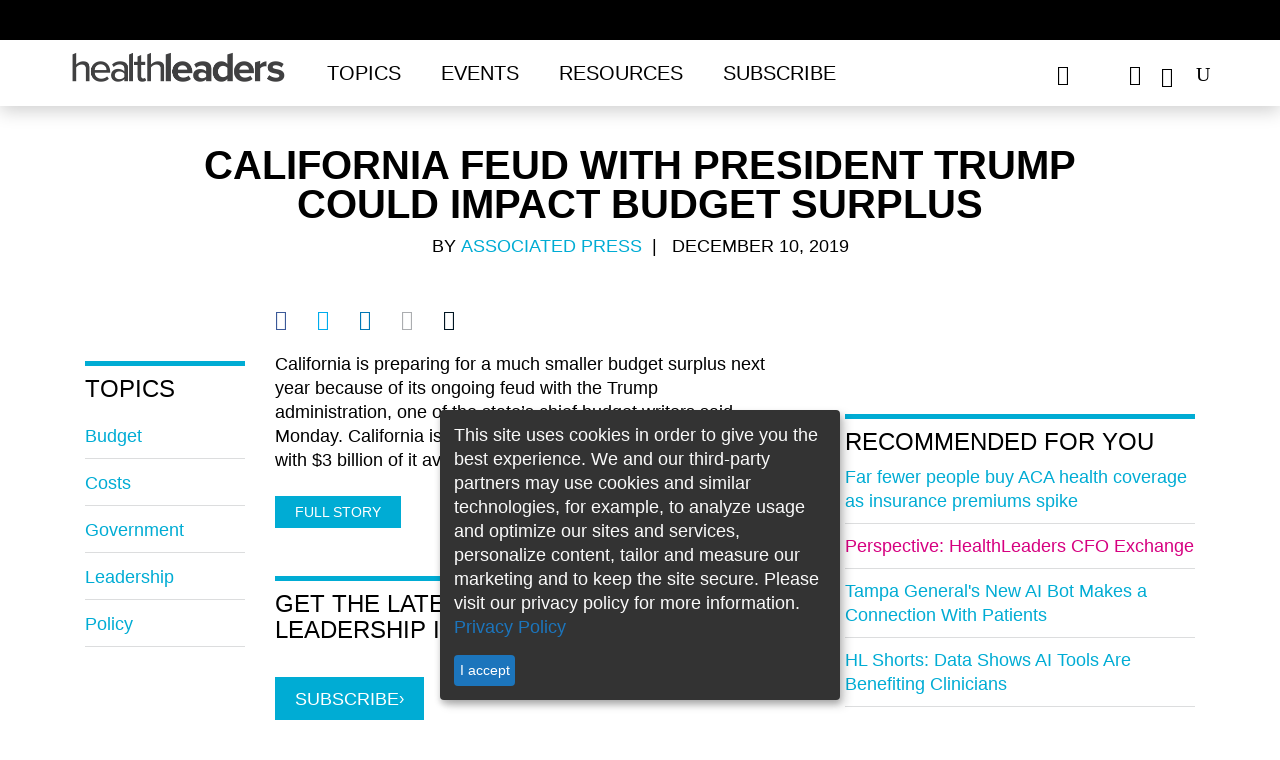

--- FILE ---
content_type: text/html; charset=utf-8
request_url: https://www.google.com/recaptcha/api2/aframe
body_size: 165
content:
<!DOCTYPE HTML><html><head><meta http-equiv="content-type" content="text/html; charset=UTF-8"></head><body><script nonce="ZST7ROWavk7Y61omlrAt9g">/** Anti-fraud and anti-abuse applications only. See google.com/recaptcha */ try{var clients={'sodar':'https://pagead2.googlesyndication.com/pagead/sodar?'};window.addEventListener("message",function(a){try{if(a.source===window.parent){var b=JSON.parse(a.data);var c=clients[b['id']];if(c){var d=document.createElement('img');d.src=c+b['params']+'&rc='+(localStorage.getItem("rc::a")?sessionStorage.getItem("rc::b"):"");window.document.body.appendChild(d);sessionStorage.setItem("rc::e",parseInt(sessionStorage.getItem("rc::e")||0)+1);localStorage.setItem("rc::h",'1768945766156');}}}catch(b){}});window.parent.postMessage("_grecaptcha_ready", "*");}catch(b){}</script></body></html>

--- FILE ---
content_type: application/javascript
request_url: https://ml314.com/utsync.ashx?pub=&adv=&et=0&eid=86750&ct=js&pi=&fp=&clid=&if=0&ps=&cl=&mlt=&data=&&cp=https%3A%2F%2Fwww.healthleadersmedia.com%2Ffinance%2Fcalifornia-feud-president-trump-could-impact-budget-surplus&pv=1768945764661_wy48dxmkb&bl=en-us@posix&cb=3589904&return=&ht=&d=&dc=&si=1768945764661_wy48dxmkb&cid=&s=1280x720&rp=&v=2.8.0.252
body_size: 731
content:
_ml.setFPI('3658447603478036568');_ml.syncCallback({"es":true,"ds":true});_ml.processTag({ url: 'https://dpm.demdex.net/ibs:dpid=22052&dpuuid=3658447603478036568&redir=', type: 'img' });
_ml.processTag({ url: 'https://idsync.rlcdn.com/395886.gif?partner_uid=3658447603478036568', type: 'img' });
_ml.processTag({ url: 'https://match.adsrvr.org/track/cmf/generic?ttd_pid=d0tro1j&ttd_tpi=1', type: 'img' });
_ml.processTag({ url: 'https://ib.adnxs.com/getuid?https://ml314.com/csync.ashx%3Ffp=$UID%26person_id=3658447603478036568%26eid=2', type: 'img' });
